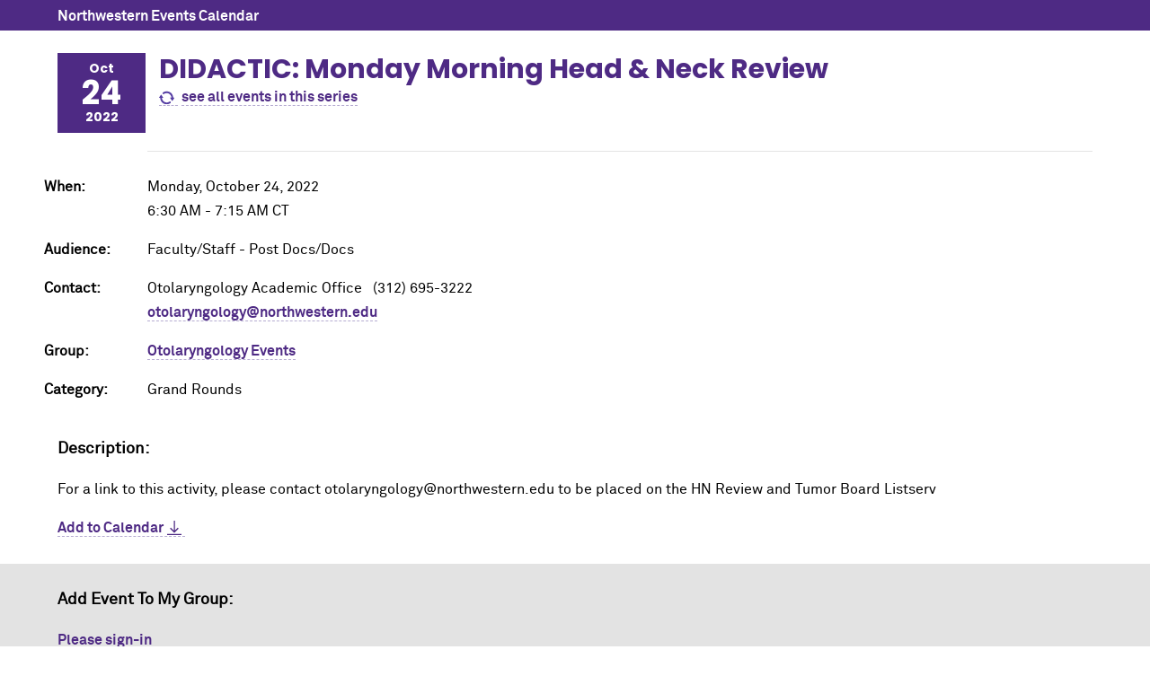

--- FILE ---
content_type: text/html; charset=UTF-8
request_url: https://planitpurple.northwestern.edu/event/589655
body_size: 1498
content:
<!DOCTYPE html>
<html xmlns="http://www.w3.org/1999/xhtml" lang="en">
<head>
    <title>DIDACTIC: Monday Morning Head &amp; Neck Review 10/24/2022: Northwestern Events Calendar</title>
    <meta charset="UTF-8"/>
    <meta content="IE=Edge" http-equiv="X-UA-Compatible" />
	<meta content="width=device-width, initial-scale=1.0" name="viewport" />
    <link rel="shortcut icon" href="/favicon.ico" type="image/x-icon" />
    <link rel="canonical" href="https://planitpurple.northwestern.edu/event/589655" />
    <meta name="description" content="For a link to this activity, please contact otolaryngology@northwestern.edu to be placed on the HN Review and Tumor Board Listserv" />
    <meta property="og:url" content="https://planitpurple.northwestern.edu/event/589655" />
    <meta property="og:title" content="DIDACTIC: Monday Morning Head &amp; Neck Review 10/24/2022" />
    <meta property="og:description" content="For a link to this activity, please contact otolaryngology@northwestern.edu to be placed on the HN Review and Tumor Board Listserv" />
    <meta property="og:site_name" content="Northwestern University Events" />
    <meta property="og:image" content="https://www.northwestern.edu/images/northwestern-thumbnail.jpg" />
        <link type="text/css" rel="stylesheet" href="/css/common.css"/>
    <link type="text/css" rel="stylesheet" href="/css/popup.css?v=202510"/>
    <link type="text/css" rel="stylesheet" media="print" href="/css/print.css"/>
    <meta name="robots" content="noindex,nofollow" />                <!-- Global site tag (gtag.js) - Google Analytics -->
        <script async src="https://www.googletagmanager.com/gtag/js?id=G-6G01LZM79W"></script>
        <script>
          window.dataLayer = window.dataLayer || [];
          function gtag(){dataLayer.push(arguments);}
          gtag('js', new Date());
          gtag('config', 'G-6G01LZM79W');
          gtag('config', 'G-7XLBH2NC54'); // combo
        </script>
    </head>
<body>

<div id="event_window">

<div id="top_bar"><a href="/">Northwestern Events Calendar</a></div>

<div class="event_wrapper">

    <div class="event_header">
        <div class="event_date">
            <div class="month">Oct</div>
            <div class="day">24</div>
            <div class="year">2022</div>
        </div>

        <h2>DIDACTIC: Monday Morning Head &amp; Neck Review</h2>
        
        
                    <p id="recurring">
            <a href="/event/series/177820"><img src="/images/recurring/recurring_icon.png" width="17" height="17" border="0" title="recurring" alt="recurring" /></a>
            <a href="/event/series/177820"><span class="event_category">see all events in this series</span></a></p>
            </div>
    
    <div class="detail ">
        
        
        <p><span class="label">When: </span>
        Monday, October 24, 2022<br />
                    6:30 AM&nbsp;-&nbsp;7:15 AM&nbsp;CT        </p>

        
                    <p><span class="label">Audience: </span>
                                    Faculty/Staff                                     - Post Docs/Docs                            </p>
        
        
        <p><span class="label">Contact: </span>
        Otolaryngology Academic Office &nbsp;
        (312) 695-3222                    <br /><a href="mailto:otolaryngology@northwestern.edu">otolaryngology@northwestern.edu</a>                </p>

        <p><span class="label">Group: </span>
        <a href="/calendar/4507" id="group_name">Otolaryngology Events</a></p>

        
        
        <p><span class="label">Category: </span>
        <span class="event_category">Grand Rounds</span>        </p>
    </div>

    <div class="event_desc">
        <h3>Description:</h3>
        <p>For a link to this activity, please contact otolaryngology@northwestern.edu to be placed on the HN Review and Tumor Board Listserv</p>    </div>

        
    <a href="/event/589655.ics" id="export_event" rel="nofollow">Add to Calendar</a>
</div>

    <div class="share_wrapper">
    <h3>Add Event To My Group:</h3>
    <p><a href="/login/?r=https://planitpurple.northwestern.edu/event/589655" rel="nofollow">Please sign-in</a></p>
    </div>

</div>

<script src="https://ajax.googleapis.com/ajax/libs/jquery/3.7.1/jquery.min.js"></script>
<script src="/js/event_detail.js"></script>

</body>
</html>
